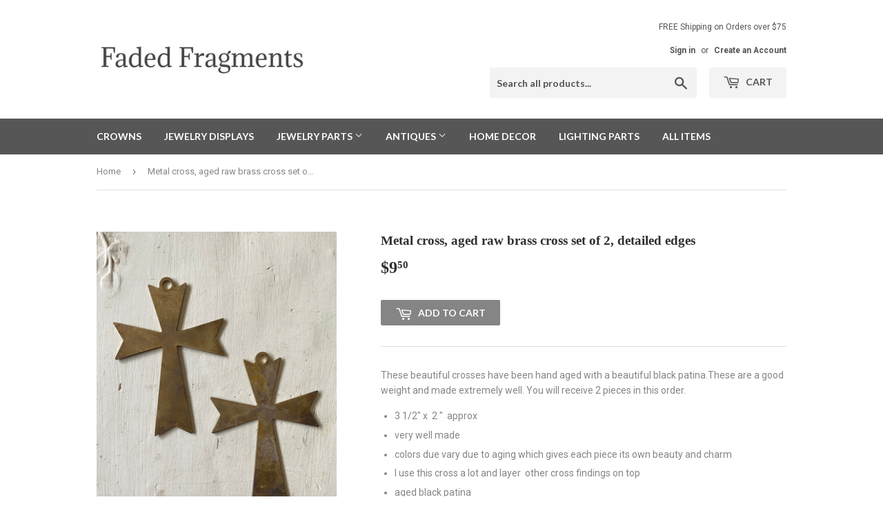

--- FILE ---
content_type: text/html; charset=utf-8
request_url: https://www.fadedfragments.com/products/metal-cross-with-detailed-points-set-of-2
body_size: 16074
content:
<!doctype html>
<!--[if lt IE 7]><html class="no-js lt-ie9 lt-ie8 lt-ie7" lang="en"> <![endif]-->
<!--[if IE 7]><html class="no-js lt-ie9 lt-ie8" lang="en"> <![endif]-->
<!--[if IE 8]><html class="no-js lt-ie9" lang="en"> <![endif]-->
<!--[if IE 9 ]><html class="ie9 no-js"> <![endif]-->
<!--[if (gt IE 9)|!(IE)]><!--> <html class="no-touch no-js"> <!--<![endif]-->
<head>
  <meta name="p:domain_verify" content="1e97501f8fee8deee78dc8acc6ae4f62"/>
  <script>(function(H){H.className=H.className.replace(/\bno-js\b/,'js')})(document.documentElement)</script>
  <!-- Basic page needs ================================================== -->
  <meta charset="utf-8">
  <meta http-equiv="X-UA-Compatible" content="IE=edge,chrome=1">

  

  <!-- Title and description ================================================== -->
  <title>
  Metal cross, aged raw brass cross set of 2, detailed edges &ndash; Faded Fragments
  </title>


  
    <meta name="description" content="These beautiful crosses have been hand aged with a beautiful black patina.These are a good weight and made extremely well. You will receive 2 pieces in this order. 3 1/2&quot; x  2 &quot;  approx very well made colors due vary due to aging which gives each piece its own beauty and charm I use this cross a lot and layer  other cr">
  

  <!-- Product meta ================================================== -->
  
<meta property="og:site_name" content="Faded Fragments">
<meta property="og:url" content="https://www.fadedfragments.com/products/metal-cross-with-detailed-points-set-of-2">
<meta property="og:title" content="Metal cross, aged raw brass cross set of 2, detailed edges">
<meta property="og:type" content="product">
<meta property="og:description" content="These beautiful crosses have been hand aged with a beautiful black patina.These are a good weight and made extremely well. You will receive 2 pieces in this order. 3 1/2&quot; x  2 &quot;  approx very well made colors due vary due to aging which gives each piece its own beauty and charm I use this cross a lot and layer  other cr"><meta property="og:price:amount" content="9.50">
  <meta property="og:price:currency" content="USD"><meta property="og:image" content="http://www.fadedfragments.com/cdn/shop/products/image_001b353c-24fc-4606-968a-9f94dc6d958c_1024x1024.jpg?v=1616537279"><meta property="og:image" content="http://www.fadedfragments.com/cdn/shop/products/image_7847aad3-17a5-4fab-a76e-38a33d9f49fb_1024x1024.jpg?v=1616537279"><meta property="og:image" content="http://www.fadedfragments.com/cdn/shop/products/image_32c2e873-d4d4-48b4-9a2e-1e8d3a7605d4_1024x1024.jpg?v=1616537279">
<meta property="og:image:secure_url" content="https://www.fadedfragments.com/cdn/shop/products/image_001b353c-24fc-4606-968a-9f94dc6d958c_1024x1024.jpg?v=1616537279"><meta property="og:image:secure_url" content="https://www.fadedfragments.com/cdn/shop/products/image_7847aad3-17a5-4fab-a76e-38a33d9f49fb_1024x1024.jpg?v=1616537279"><meta property="og:image:secure_url" content="https://www.fadedfragments.com/cdn/shop/products/image_32c2e873-d4d4-48b4-9a2e-1e8d3a7605d4_1024x1024.jpg?v=1616537279">



  <meta name="twitter:card" content="summary_large_image">
  <meta name="twitter:image" content="https://www.fadedfragments.com/cdn/shop/products/image_001b353c-24fc-4606-968a-9f94dc6d958c_1024x1024.jpg?v=1616537279">
  <meta name="twitter:image:width" content="480">
  <meta name="twitter:image:height" content="480">

<meta name="twitter:title" content="Metal cross, aged raw brass cross set of 2, detailed edges">
<meta name="twitter:description" content="These beautiful crosses have been hand aged with a beautiful black patina.These are a good weight and made extremely well. You will receive 2 pieces in this order. 3 1/2&quot; x  2 &quot;  approx very well made colors due vary due to aging which gives each piece its own beauty and charm I use this cross a lot and layer  other cr">


  <!-- Helpers ================================================== -->
  <link rel="canonical" href="https://www.fadedfragments.com/products/metal-cross-with-detailed-points-set-of-2">
  <meta name="viewport" content="width=device-width,initial-scale=1">

  <!-- CSS ================================================== -->
  <link href="//www.fadedfragments.com/cdn/shop/t/2/assets/theme.scss.css?v=67065019116710380241752180162" rel="stylesheet" type="text/css" media="all" />
  
  
  
  <link href="//fonts.googleapis.com/css?family=Roboto:400,700" rel="stylesheet" type="text/css" media="all" />



  
    
    
    <link href="//fonts.googleapis.com/css?family=Lato:700" rel="stylesheet" type="text/css" media="all" />
  



  <!-- Header hook for plugins ================================================== -->
  <script>window.performance && window.performance.mark && window.performance.mark('shopify.content_for_header.start');</script><meta name="google-site-verification" content="xIZg9oP_gJA2kX2fNp6inlEdj0DP__CB110LBGpwqOI">
<meta id="shopify-digital-wallet" name="shopify-digital-wallet" content="/23740925/digital_wallets/dialog">
<meta name="shopify-checkout-api-token" content="41bee696c64b6d0c538504494d773f36">
<meta id="in-context-paypal-metadata" data-shop-id="23740925" data-venmo-supported="false" data-environment="production" data-locale="en_US" data-paypal-v4="true" data-currency="USD">
<link rel="alternate" type="application/json+oembed" href="https://www.fadedfragments.com/products/metal-cross-with-detailed-points-set-of-2.oembed">
<script async="async" src="/checkouts/internal/preloads.js?locale=en-US"></script>
<link rel="preconnect" href="https://shop.app" crossorigin="anonymous">
<script async="async" src="https://shop.app/checkouts/internal/preloads.js?locale=en-US&shop_id=23740925" crossorigin="anonymous"></script>
<script id="apple-pay-shop-capabilities" type="application/json">{"shopId":23740925,"countryCode":"US","currencyCode":"USD","merchantCapabilities":["supports3DS"],"merchantId":"gid:\/\/shopify\/Shop\/23740925","merchantName":"Faded Fragments","requiredBillingContactFields":["postalAddress","email"],"requiredShippingContactFields":["postalAddress","email"],"shippingType":"shipping","supportedNetworks":["visa","masterCard","amex","discover","elo","jcb"],"total":{"type":"pending","label":"Faded Fragments","amount":"1.00"},"shopifyPaymentsEnabled":true,"supportsSubscriptions":true}</script>
<script id="shopify-features" type="application/json">{"accessToken":"41bee696c64b6d0c538504494d773f36","betas":["rich-media-storefront-analytics"],"domain":"www.fadedfragments.com","predictiveSearch":true,"shopId":23740925,"locale":"en"}</script>
<script>var Shopify = Shopify || {};
Shopify.shop = "faded-fragments.myshopify.com";
Shopify.locale = "en";
Shopify.currency = {"active":"USD","rate":"1.0"};
Shopify.country = "US";
Shopify.theme = {"name":"supply","id":2314633244,"schema_name":"Supply","schema_version":"2.4.1","theme_store_id":679,"role":"main"};
Shopify.theme.handle = "null";
Shopify.theme.style = {"id":null,"handle":null};
Shopify.cdnHost = "www.fadedfragments.com/cdn";
Shopify.routes = Shopify.routes || {};
Shopify.routes.root = "/";</script>
<script type="module">!function(o){(o.Shopify=o.Shopify||{}).modules=!0}(window);</script>
<script>!function(o){function n(){var o=[];function n(){o.push(Array.prototype.slice.apply(arguments))}return n.q=o,n}var t=o.Shopify=o.Shopify||{};t.loadFeatures=n(),t.autoloadFeatures=n()}(window);</script>
<script>
  window.ShopifyPay = window.ShopifyPay || {};
  window.ShopifyPay.apiHost = "shop.app\/pay";
  window.ShopifyPay.redirectState = null;
</script>
<script id="shop-js-analytics" type="application/json">{"pageType":"product"}</script>
<script defer="defer" async type="module" src="//www.fadedfragments.com/cdn/shopifycloud/shop-js/modules/v2/client.init-shop-cart-sync_BN7fPSNr.en.esm.js"></script>
<script defer="defer" async type="module" src="//www.fadedfragments.com/cdn/shopifycloud/shop-js/modules/v2/chunk.common_Cbph3Kss.esm.js"></script>
<script defer="defer" async type="module" src="//www.fadedfragments.com/cdn/shopifycloud/shop-js/modules/v2/chunk.modal_DKumMAJ1.esm.js"></script>
<script type="module">
  await import("//www.fadedfragments.com/cdn/shopifycloud/shop-js/modules/v2/client.init-shop-cart-sync_BN7fPSNr.en.esm.js");
await import("//www.fadedfragments.com/cdn/shopifycloud/shop-js/modules/v2/chunk.common_Cbph3Kss.esm.js");
await import("//www.fadedfragments.com/cdn/shopifycloud/shop-js/modules/v2/chunk.modal_DKumMAJ1.esm.js");

  window.Shopify.SignInWithShop?.initShopCartSync?.({"fedCMEnabled":true,"windoidEnabled":true});

</script>
<script>
  window.Shopify = window.Shopify || {};
  if (!window.Shopify.featureAssets) window.Shopify.featureAssets = {};
  window.Shopify.featureAssets['shop-js'] = {"shop-cart-sync":["modules/v2/client.shop-cart-sync_CJVUk8Jm.en.esm.js","modules/v2/chunk.common_Cbph3Kss.esm.js","modules/v2/chunk.modal_DKumMAJ1.esm.js"],"init-fed-cm":["modules/v2/client.init-fed-cm_7Fvt41F4.en.esm.js","modules/v2/chunk.common_Cbph3Kss.esm.js","modules/v2/chunk.modal_DKumMAJ1.esm.js"],"init-shop-email-lookup-coordinator":["modules/v2/client.init-shop-email-lookup-coordinator_Cc088_bR.en.esm.js","modules/v2/chunk.common_Cbph3Kss.esm.js","modules/v2/chunk.modal_DKumMAJ1.esm.js"],"init-windoid":["modules/v2/client.init-windoid_hPopwJRj.en.esm.js","modules/v2/chunk.common_Cbph3Kss.esm.js","modules/v2/chunk.modal_DKumMAJ1.esm.js"],"shop-button":["modules/v2/client.shop-button_B0jaPSNF.en.esm.js","modules/v2/chunk.common_Cbph3Kss.esm.js","modules/v2/chunk.modal_DKumMAJ1.esm.js"],"shop-cash-offers":["modules/v2/client.shop-cash-offers_DPIskqss.en.esm.js","modules/v2/chunk.common_Cbph3Kss.esm.js","modules/v2/chunk.modal_DKumMAJ1.esm.js"],"shop-toast-manager":["modules/v2/client.shop-toast-manager_CK7RT69O.en.esm.js","modules/v2/chunk.common_Cbph3Kss.esm.js","modules/v2/chunk.modal_DKumMAJ1.esm.js"],"init-shop-cart-sync":["modules/v2/client.init-shop-cart-sync_BN7fPSNr.en.esm.js","modules/v2/chunk.common_Cbph3Kss.esm.js","modules/v2/chunk.modal_DKumMAJ1.esm.js"],"init-customer-accounts-sign-up":["modules/v2/client.init-customer-accounts-sign-up_CfPf4CXf.en.esm.js","modules/v2/client.shop-login-button_DeIztwXF.en.esm.js","modules/v2/chunk.common_Cbph3Kss.esm.js","modules/v2/chunk.modal_DKumMAJ1.esm.js"],"pay-button":["modules/v2/client.pay-button_CgIwFSYN.en.esm.js","modules/v2/chunk.common_Cbph3Kss.esm.js","modules/v2/chunk.modal_DKumMAJ1.esm.js"],"init-customer-accounts":["modules/v2/client.init-customer-accounts_DQ3x16JI.en.esm.js","modules/v2/client.shop-login-button_DeIztwXF.en.esm.js","modules/v2/chunk.common_Cbph3Kss.esm.js","modules/v2/chunk.modal_DKumMAJ1.esm.js"],"avatar":["modules/v2/client.avatar_BTnouDA3.en.esm.js"],"init-shop-for-new-customer-accounts":["modules/v2/client.init-shop-for-new-customer-accounts_CsZy_esa.en.esm.js","modules/v2/client.shop-login-button_DeIztwXF.en.esm.js","modules/v2/chunk.common_Cbph3Kss.esm.js","modules/v2/chunk.modal_DKumMAJ1.esm.js"],"shop-follow-button":["modules/v2/client.shop-follow-button_BRMJjgGd.en.esm.js","modules/v2/chunk.common_Cbph3Kss.esm.js","modules/v2/chunk.modal_DKumMAJ1.esm.js"],"checkout-modal":["modules/v2/client.checkout-modal_B9Drz_yf.en.esm.js","modules/v2/chunk.common_Cbph3Kss.esm.js","modules/v2/chunk.modal_DKumMAJ1.esm.js"],"shop-login-button":["modules/v2/client.shop-login-button_DeIztwXF.en.esm.js","modules/v2/chunk.common_Cbph3Kss.esm.js","modules/v2/chunk.modal_DKumMAJ1.esm.js"],"lead-capture":["modules/v2/client.lead-capture_DXYzFM3R.en.esm.js","modules/v2/chunk.common_Cbph3Kss.esm.js","modules/v2/chunk.modal_DKumMAJ1.esm.js"],"shop-login":["modules/v2/client.shop-login_CA5pJqmO.en.esm.js","modules/v2/chunk.common_Cbph3Kss.esm.js","modules/v2/chunk.modal_DKumMAJ1.esm.js"],"payment-terms":["modules/v2/client.payment-terms_BxzfvcZJ.en.esm.js","modules/v2/chunk.common_Cbph3Kss.esm.js","modules/v2/chunk.modal_DKumMAJ1.esm.js"]};
</script>
<script>(function() {
  var isLoaded = false;
  function asyncLoad() {
    if (isLoaded) return;
    isLoaded = true;
    var urls = ["https:\/\/bingshoppingtool-t2app-prod.trafficmanager.net\/uet\/tracking_script?shop=faded-fragments.myshopify.com","\/\/shopify.privy.com\/widget.js?shop=faded-fragments.myshopify.com"];
    for (var i = 0; i < urls.length; i++) {
      var s = document.createElement('script');
      s.type = 'text/javascript';
      s.async = true;
      s.src = urls[i];
      var x = document.getElementsByTagName('script')[0];
      x.parentNode.insertBefore(s, x);
    }
  };
  if(window.attachEvent) {
    window.attachEvent('onload', asyncLoad);
  } else {
    window.addEventListener('load', asyncLoad, false);
  }
})();</script>
<script id="__st">var __st={"a":23740925,"offset":-28800,"reqid":"d2420f91-e95c-469d-8f83-e44599116c24-1770154490","pageurl":"www.fadedfragments.com\/products\/metal-cross-with-detailed-points-set-of-2","u":"db7e954654c2","p":"product","rtyp":"product","rid":6544568811575};</script>
<script>window.ShopifyPaypalV4VisibilityTracking = true;</script>
<script id="captcha-bootstrap">!function(){'use strict';const t='contact',e='account',n='new_comment',o=[[t,t],['blogs',n],['comments',n],[t,'customer']],c=[[e,'customer_login'],[e,'guest_login'],[e,'recover_customer_password'],[e,'create_customer']],r=t=>t.map((([t,e])=>`form[action*='/${t}']:not([data-nocaptcha='true']) input[name='form_type'][value='${e}']`)).join(','),a=t=>()=>t?[...document.querySelectorAll(t)].map((t=>t.form)):[];function s(){const t=[...o],e=r(t);return a(e)}const i='password',u='form_key',d=['recaptcha-v3-token','g-recaptcha-response','h-captcha-response',i],f=()=>{try{return window.sessionStorage}catch{return}},m='__shopify_v',_=t=>t.elements[u];function p(t,e,n=!1){try{const o=window.sessionStorage,c=JSON.parse(o.getItem(e)),{data:r}=function(t){const{data:e,action:n}=t;return t[m]||n?{data:e,action:n}:{data:t,action:n}}(c);for(const[e,n]of Object.entries(r))t.elements[e]&&(t.elements[e].value=n);n&&o.removeItem(e)}catch(o){console.error('form repopulation failed',{error:o})}}const l='form_type',E='cptcha';function T(t){t.dataset[E]=!0}const w=window,h=w.document,L='Shopify',v='ce_forms',y='captcha';let A=!1;((t,e)=>{const n=(g='f06e6c50-85a8-45c8-87d0-21a2b65856fe',I='https://cdn.shopify.com/shopifycloud/storefront-forms-hcaptcha/ce_storefront_forms_captcha_hcaptcha.v1.5.2.iife.js',D={infoText:'Protected by hCaptcha',privacyText:'Privacy',termsText:'Terms'},(t,e,n)=>{const o=w[L][v],c=o.bindForm;if(c)return c(t,g,e,D).then(n);var r;o.q.push([[t,g,e,D],n]),r=I,A||(h.body.append(Object.assign(h.createElement('script'),{id:'captcha-provider',async:!0,src:r})),A=!0)});var g,I,D;w[L]=w[L]||{},w[L][v]=w[L][v]||{},w[L][v].q=[],w[L][y]=w[L][y]||{},w[L][y].protect=function(t,e){n(t,void 0,e),T(t)},Object.freeze(w[L][y]),function(t,e,n,w,h,L){const[v,y,A,g]=function(t,e,n){const i=e?o:[],u=t?c:[],d=[...i,...u],f=r(d),m=r(i),_=r(d.filter((([t,e])=>n.includes(e))));return[a(f),a(m),a(_),s()]}(w,h,L),I=t=>{const e=t.target;return e instanceof HTMLFormElement?e:e&&e.form},D=t=>v().includes(t);t.addEventListener('submit',(t=>{const e=I(t);if(!e)return;const n=D(e)&&!e.dataset.hcaptchaBound&&!e.dataset.recaptchaBound,o=_(e),c=g().includes(e)&&(!o||!o.value);(n||c)&&t.preventDefault(),c&&!n&&(function(t){try{if(!f())return;!function(t){const e=f();if(!e)return;const n=_(t);if(!n)return;const o=n.value;o&&e.removeItem(o)}(t);const e=Array.from(Array(32),(()=>Math.random().toString(36)[2])).join('');!function(t,e){_(t)||t.append(Object.assign(document.createElement('input'),{type:'hidden',name:u})),t.elements[u].value=e}(t,e),function(t,e){const n=f();if(!n)return;const o=[...t.querySelectorAll(`input[type='${i}']`)].map((({name:t})=>t)),c=[...d,...o],r={};for(const[a,s]of new FormData(t).entries())c.includes(a)||(r[a]=s);n.setItem(e,JSON.stringify({[m]:1,action:t.action,data:r}))}(t,e)}catch(e){console.error('failed to persist form',e)}}(e),e.submit())}));const S=(t,e)=>{t&&!t.dataset[E]&&(n(t,e.some((e=>e===t))),T(t))};for(const o of['focusin','change'])t.addEventListener(o,(t=>{const e=I(t);D(e)&&S(e,y())}));const B=e.get('form_key'),M=e.get(l),P=B&&M;t.addEventListener('DOMContentLoaded',(()=>{const t=y();if(P)for(const e of t)e.elements[l].value===M&&p(e,B);[...new Set([...A(),...v().filter((t=>'true'===t.dataset.shopifyCaptcha))])].forEach((e=>S(e,t)))}))}(h,new URLSearchParams(w.location.search),n,t,e,['guest_login'])})(!0,!0)}();</script>
<script integrity="sha256-4kQ18oKyAcykRKYeNunJcIwy7WH5gtpwJnB7kiuLZ1E=" data-source-attribution="shopify.loadfeatures" defer="defer" src="//www.fadedfragments.com/cdn/shopifycloud/storefront/assets/storefront/load_feature-a0a9edcb.js" crossorigin="anonymous"></script>
<script crossorigin="anonymous" defer="defer" src="//www.fadedfragments.com/cdn/shopifycloud/storefront/assets/shopify_pay/storefront-65b4c6d7.js?v=20250812"></script>
<script data-source-attribution="shopify.dynamic_checkout.dynamic.init">var Shopify=Shopify||{};Shopify.PaymentButton=Shopify.PaymentButton||{isStorefrontPortableWallets:!0,init:function(){window.Shopify.PaymentButton.init=function(){};var t=document.createElement("script");t.src="https://www.fadedfragments.com/cdn/shopifycloud/portable-wallets/latest/portable-wallets.en.js",t.type="module",document.head.appendChild(t)}};
</script>
<script data-source-attribution="shopify.dynamic_checkout.buyer_consent">
  function portableWalletsHideBuyerConsent(e){var t=document.getElementById("shopify-buyer-consent"),n=document.getElementById("shopify-subscription-policy-button");t&&n&&(t.classList.add("hidden"),t.setAttribute("aria-hidden","true"),n.removeEventListener("click",e))}function portableWalletsShowBuyerConsent(e){var t=document.getElementById("shopify-buyer-consent"),n=document.getElementById("shopify-subscription-policy-button");t&&n&&(t.classList.remove("hidden"),t.removeAttribute("aria-hidden"),n.addEventListener("click",e))}window.Shopify?.PaymentButton&&(window.Shopify.PaymentButton.hideBuyerConsent=portableWalletsHideBuyerConsent,window.Shopify.PaymentButton.showBuyerConsent=portableWalletsShowBuyerConsent);
</script>
<script data-source-attribution="shopify.dynamic_checkout.cart.bootstrap">document.addEventListener("DOMContentLoaded",(function(){function t(){return document.querySelector("shopify-accelerated-checkout-cart, shopify-accelerated-checkout")}if(t())Shopify.PaymentButton.init();else{new MutationObserver((function(e,n){t()&&(Shopify.PaymentButton.init(),n.disconnect())})).observe(document.body,{childList:!0,subtree:!0})}}));
</script>
<link id="shopify-accelerated-checkout-styles" rel="stylesheet" media="screen" href="https://www.fadedfragments.com/cdn/shopifycloud/portable-wallets/latest/accelerated-checkout-backwards-compat.css" crossorigin="anonymous">
<style id="shopify-accelerated-checkout-cart">
        #shopify-buyer-consent {
  margin-top: 1em;
  display: inline-block;
  width: 100%;
}

#shopify-buyer-consent.hidden {
  display: none;
}

#shopify-subscription-policy-button {
  background: none;
  border: none;
  padding: 0;
  text-decoration: underline;
  font-size: inherit;
  cursor: pointer;
}

#shopify-subscription-policy-button::before {
  box-shadow: none;
}

      </style>

<script>window.performance && window.performance.mark && window.performance.mark('shopify.content_for_header.end');</script>

  

<!--[if lt IE 9]>
<script src="//cdnjs.cloudflare.com/ajax/libs/html5shiv/3.7.2/html5shiv.min.js" type="text/javascript"></script>
<script src="//www.fadedfragments.com/cdn/shop/t/2/assets/respond.min.js?v=241" type="text/javascript"></script>
<link href="//www.fadedfragments.com/cdn/shop/t/2/assets/respond-proxy.html" id="respond-proxy" rel="respond-proxy" />
<link href="//www.fadedfragments.com/search?q=2bd06a06837fdba6114207fd480e3628" id="respond-redirect" rel="respond-redirect" />
<script src="//www.fadedfragments.com/search?q=2bd06a06837fdba6114207fd480e3628" type="text/javascript"></script>
<![endif]-->
<!--[if (lte IE 9) ]><script src="//www.fadedfragments.com/cdn/shop/t/2/assets/match-media.min.js?v=241" type="text/javascript"></script><![endif]-->


  
  

  <script src="//ajax.googleapis.com/ajax/libs/jquery/1.11.0/jquery.min.js" type="text/javascript"></script>
  
  <!--[if (gt IE 9)|!(IE)]><!--><script src="//www.fadedfragments.com/cdn/shop/t/2/assets/lazysizes.min.js?v=8147953233334221341505786798" async="async"></script><!--<![endif]-->
  <!--[if lte IE 9]><script src="//www.fadedfragments.com/cdn/shop/t/2/assets/lazysizes.min.js?v=8147953233334221341505786798"></script><![endif]-->

  <!--[if (gt IE 9)|!(IE)]><!--><script src="//www.fadedfragments.com/cdn/shop/t/2/assets/vendor.js?v=122134087407227584631505786798" defer="defer"></script><!--<![endif]-->
  <!--[if lte IE 9]><script src="//www.fadedfragments.com/cdn/shop/t/2/assets/vendor.js?v=122134087407227584631505786798"></script><![endif]-->

  <!--[if (gt IE 9)|!(IE)]><!--><script src="//www.fadedfragments.com/cdn/shop/t/2/assets/theme.js?v=98314232454999097801505786800" defer="defer"></script><!--<![endif]-->
  <!--[if lte IE 9]><script src="//www.fadedfragments.com/cdn/shop/t/2/assets/theme.js?v=98314232454999097801505786800"></script><![endif]-->


<link href="https://monorail-edge.shopifysvc.com" rel="dns-prefetch">
<script>(function(){if ("sendBeacon" in navigator && "performance" in window) {try {var session_token_from_headers = performance.getEntriesByType('navigation')[0].serverTiming.find(x => x.name == '_s').description;} catch {var session_token_from_headers = undefined;}var session_cookie_matches = document.cookie.match(/_shopify_s=([^;]*)/);var session_token_from_cookie = session_cookie_matches && session_cookie_matches.length === 2 ? session_cookie_matches[1] : "";var session_token = session_token_from_headers || session_token_from_cookie || "";function handle_abandonment_event(e) {var entries = performance.getEntries().filter(function(entry) {return /monorail-edge.shopifysvc.com/.test(entry.name);});if (!window.abandonment_tracked && entries.length === 0) {window.abandonment_tracked = true;var currentMs = Date.now();var navigation_start = performance.timing.navigationStart;var payload = {shop_id: 23740925,url: window.location.href,navigation_start,duration: currentMs - navigation_start,session_token,page_type: "product"};window.navigator.sendBeacon("https://monorail-edge.shopifysvc.com/v1/produce", JSON.stringify({schema_id: "online_store_buyer_site_abandonment/1.1",payload: payload,metadata: {event_created_at_ms: currentMs,event_sent_at_ms: currentMs}}));}}window.addEventListener('pagehide', handle_abandonment_event);}}());</script>
<script id="web-pixels-manager-setup">(function e(e,d,r,n,o){if(void 0===o&&(o={}),!Boolean(null===(a=null===(i=window.Shopify)||void 0===i?void 0:i.analytics)||void 0===a?void 0:a.replayQueue)){var i,a;window.Shopify=window.Shopify||{};var t=window.Shopify;t.analytics=t.analytics||{};var s=t.analytics;s.replayQueue=[],s.publish=function(e,d,r){return s.replayQueue.push([e,d,r]),!0};try{self.performance.mark("wpm:start")}catch(e){}var l=function(){var e={modern:/Edge?\/(1{2}[4-9]|1[2-9]\d|[2-9]\d{2}|\d{4,})\.\d+(\.\d+|)|Firefox\/(1{2}[4-9]|1[2-9]\d|[2-9]\d{2}|\d{4,})\.\d+(\.\d+|)|Chrom(ium|e)\/(9{2}|\d{3,})\.\d+(\.\d+|)|(Maci|X1{2}).+ Version\/(15\.\d+|(1[6-9]|[2-9]\d|\d{3,})\.\d+)([,.]\d+|)( \(\w+\)|)( Mobile\/\w+|) Safari\/|Chrome.+OPR\/(9{2}|\d{3,})\.\d+\.\d+|(CPU[ +]OS|iPhone[ +]OS|CPU[ +]iPhone|CPU IPhone OS|CPU iPad OS)[ +]+(15[._]\d+|(1[6-9]|[2-9]\d|\d{3,})[._]\d+)([._]\d+|)|Android:?[ /-](13[3-9]|1[4-9]\d|[2-9]\d{2}|\d{4,})(\.\d+|)(\.\d+|)|Android.+Firefox\/(13[5-9]|1[4-9]\d|[2-9]\d{2}|\d{4,})\.\d+(\.\d+|)|Android.+Chrom(ium|e)\/(13[3-9]|1[4-9]\d|[2-9]\d{2}|\d{4,})\.\d+(\.\d+|)|SamsungBrowser\/([2-9]\d|\d{3,})\.\d+/,legacy:/Edge?\/(1[6-9]|[2-9]\d|\d{3,})\.\d+(\.\d+|)|Firefox\/(5[4-9]|[6-9]\d|\d{3,})\.\d+(\.\d+|)|Chrom(ium|e)\/(5[1-9]|[6-9]\d|\d{3,})\.\d+(\.\d+|)([\d.]+$|.*Safari\/(?![\d.]+ Edge\/[\d.]+$))|(Maci|X1{2}).+ Version\/(10\.\d+|(1[1-9]|[2-9]\d|\d{3,})\.\d+)([,.]\d+|)( \(\w+\)|)( Mobile\/\w+|) Safari\/|Chrome.+OPR\/(3[89]|[4-9]\d|\d{3,})\.\d+\.\d+|(CPU[ +]OS|iPhone[ +]OS|CPU[ +]iPhone|CPU IPhone OS|CPU iPad OS)[ +]+(10[._]\d+|(1[1-9]|[2-9]\d|\d{3,})[._]\d+)([._]\d+|)|Android:?[ /-](13[3-9]|1[4-9]\d|[2-9]\d{2}|\d{4,})(\.\d+|)(\.\d+|)|Mobile Safari.+OPR\/([89]\d|\d{3,})\.\d+\.\d+|Android.+Firefox\/(13[5-9]|1[4-9]\d|[2-9]\d{2}|\d{4,})\.\d+(\.\d+|)|Android.+Chrom(ium|e)\/(13[3-9]|1[4-9]\d|[2-9]\d{2}|\d{4,})\.\d+(\.\d+|)|Android.+(UC? ?Browser|UCWEB|U3)[ /]?(15\.([5-9]|\d{2,})|(1[6-9]|[2-9]\d|\d{3,})\.\d+)\.\d+|SamsungBrowser\/(5\.\d+|([6-9]|\d{2,})\.\d+)|Android.+MQ{2}Browser\/(14(\.(9|\d{2,})|)|(1[5-9]|[2-9]\d|\d{3,})(\.\d+|))(\.\d+|)|K[Aa][Ii]OS\/(3\.\d+|([4-9]|\d{2,})\.\d+)(\.\d+|)/},d=e.modern,r=e.legacy,n=navigator.userAgent;return n.match(d)?"modern":n.match(r)?"legacy":"unknown"}(),u="modern"===l?"modern":"legacy",c=(null!=n?n:{modern:"",legacy:""})[u],f=function(e){return[e.baseUrl,"/wpm","/b",e.hashVersion,"modern"===e.buildTarget?"m":"l",".js"].join("")}({baseUrl:d,hashVersion:r,buildTarget:u}),m=function(e){var d=e.version,r=e.bundleTarget,n=e.surface,o=e.pageUrl,i=e.monorailEndpoint;return{emit:function(e){var a=e.status,t=e.errorMsg,s=(new Date).getTime(),l=JSON.stringify({metadata:{event_sent_at_ms:s},events:[{schema_id:"web_pixels_manager_load/3.1",payload:{version:d,bundle_target:r,page_url:o,status:a,surface:n,error_msg:t},metadata:{event_created_at_ms:s}}]});if(!i)return console&&console.warn&&console.warn("[Web Pixels Manager] No Monorail endpoint provided, skipping logging."),!1;try{return self.navigator.sendBeacon.bind(self.navigator)(i,l)}catch(e){}var u=new XMLHttpRequest;try{return u.open("POST",i,!0),u.setRequestHeader("Content-Type","text/plain"),u.send(l),!0}catch(e){return console&&console.warn&&console.warn("[Web Pixels Manager] Got an unhandled error while logging to Monorail."),!1}}}}({version:r,bundleTarget:l,surface:e.surface,pageUrl:self.location.href,monorailEndpoint:e.monorailEndpoint});try{o.browserTarget=l,function(e){var d=e.src,r=e.async,n=void 0===r||r,o=e.onload,i=e.onerror,a=e.sri,t=e.scriptDataAttributes,s=void 0===t?{}:t,l=document.createElement("script"),u=document.querySelector("head"),c=document.querySelector("body");if(l.async=n,l.src=d,a&&(l.integrity=a,l.crossOrigin="anonymous"),s)for(var f in s)if(Object.prototype.hasOwnProperty.call(s,f))try{l.dataset[f]=s[f]}catch(e){}if(o&&l.addEventListener("load",o),i&&l.addEventListener("error",i),u)u.appendChild(l);else{if(!c)throw new Error("Did not find a head or body element to append the script");c.appendChild(l)}}({src:f,async:!0,onload:function(){if(!function(){var e,d;return Boolean(null===(d=null===(e=window.Shopify)||void 0===e?void 0:e.analytics)||void 0===d?void 0:d.initialized)}()){var d=window.webPixelsManager.init(e)||void 0;if(d){var r=window.Shopify.analytics;r.replayQueue.forEach((function(e){var r=e[0],n=e[1],o=e[2];d.publishCustomEvent(r,n,o)})),r.replayQueue=[],r.publish=d.publishCustomEvent,r.visitor=d.visitor,r.initialized=!0}}},onerror:function(){return m.emit({status:"failed",errorMsg:"".concat(f," has failed to load")})},sri:function(e){var d=/^sha384-[A-Za-z0-9+/=]+$/;return"string"==typeof e&&d.test(e)}(c)?c:"",scriptDataAttributes:o}),m.emit({status:"loading"})}catch(e){m.emit({status:"failed",errorMsg:(null==e?void 0:e.message)||"Unknown error"})}}})({shopId: 23740925,storefrontBaseUrl: "https://www.fadedfragments.com",extensionsBaseUrl: "https://extensions.shopifycdn.com/cdn/shopifycloud/web-pixels-manager",monorailEndpoint: "https://monorail-edge.shopifysvc.com/unstable/produce_batch",surface: "storefront-renderer",enabledBetaFlags: ["2dca8a86"],webPixelsConfigList: [{"id":"366542903","configuration":"{\"config\":\"{\\\"pixel_id\\\":\\\"AW-726749603\\\",\\\"target_country\\\":\\\"US\\\",\\\"gtag_events\\\":[{\\\"type\\\":\\\"search\\\",\\\"action_label\\\":\\\"AW-726749603\\\/JYklCInO6cMBEKOjxdoC\\\"},{\\\"type\\\":\\\"begin_checkout\\\",\\\"action_label\\\":\\\"AW-726749603\\\/dxB2CIbO6cMBEKOjxdoC\\\"},{\\\"type\\\":\\\"view_item\\\",\\\"action_label\\\":[\\\"AW-726749603\\\/pe3KCIDO6cMBEKOjxdoC\\\",\\\"MC-SHQB3BB40C\\\"]},{\\\"type\\\":\\\"purchase\\\",\\\"action_label\\\":[\\\"AW-726749603\\\/mdwaCP3N6cMBEKOjxdoC\\\",\\\"MC-SHQB3BB40C\\\"]},{\\\"type\\\":\\\"page_view\\\",\\\"action_label\\\":[\\\"AW-726749603\\\/btCiCPrN6cMBEKOjxdoC\\\",\\\"MC-SHQB3BB40C\\\"]},{\\\"type\\\":\\\"add_payment_info\\\",\\\"action_label\\\":\\\"AW-726749603\\\/rKM-CIzO6cMBEKOjxdoC\\\"},{\\\"type\\\":\\\"add_to_cart\\\",\\\"action_label\\\":\\\"AW-726749603\\\/gJCJCIPO6cMBEKOjxdoC\\\"}],\\\"enable_monitoring_mode\\\":false}\"}","eventPayloadVersion":"v1","runtimeContext":"OPEN","scriptVersion":"b2a88bafab3e21179ed38636efcd8a93","type":"APP","apiClientId":1780363,"privacyPurposes":[],"dataSharingAdjustments":{"protectedCustomerApprovalScopes":["read_customer_address","read_customer_email","read_customer_name","read_customer_personal_data","read_customer_phone"]}},{"id":"71041079","configuration":"{\"tagID\":\"2613154494046\"}","eventPayloadVersion":"v1","runtimeContext":"STRICT","scriptVersion":"18031546ee651571ed29edbe71a3550b","type":"APP","apiClientId":3009811,"privacyPurposes":["ANALYTICS","MARKETING","SALE_OF_DATA"],"dataSharingAdjustments":{"protectedCustomerApprovalScopes":["read_customer_address","read_customer_email","read_customer_name","read_customer_personal_data","read_customer_phone"]}},{"id":"72220727","eventPayloadVersion":"v1","runtimeContext":"LAX","scriptVersion":"1","type":"CUSTOM","privacyPurposes":["ANALYTICS"],"name":"Google Analytics tag (migrated)"},{"id":"shopify-app-pixel","configuration":"{}","eventPayloadVersion":"v1","runtimeContext":"STRICT","scriptVersion":"0450","apiClientId":"shopify-pixel","type":"APP","privacyPurposes":["ANALYTICS","MARKETING"]},{"id":"shopify-custom-pixel","eventPayloadVersion":"v1","runtimeContext":"LAX","scriptVersion":"0450","apiClientId":"shopify-pixel","type":"CUSTOM","privacyPurposes":["ANALYTICS","MARKETING"]}],isMerchantRequest: false,initData: {"shop":{"name":"Faded Fragments","paymentSettings":{"currencyCode":"USD"},"myshopifyDomain":"faded-fragments.myshopify.com","countryCode":"US","storefrontUrl":"https:\/\/www.fadedfragments.com"},"customer":null,"cart":null,"checkout":null,"productVariants":[{"price":{"amount":9.5,"currencyCode":"USD"},"product":{"title":"Metal cross, aged raw brass cross set of 2, detailed edges","vendor":"Faded Fragments","id":"6544568811575","untranslatedTitle":"Metal cross, aged raw brass cross set of 2, detailed edges","url":"\/products\/metal-cross-with-detailed-points-set-of-2","type":"cross"},"id":"39274171138103","image":{"src":"\/\/www.fadedfragments.com\/cdn\/shop\/products\/image_001b353c-24fc-4606-968a-9f94dc6d958c.jpg?v=1616537279"},"sku":"","title":"Default Title","untranslatedTitle":"Default Title"}],"purchasingCompany":null},},"https://www.fadedfragments.com/cdn","3918e4e0wbf3ac3cepc5707306mb02b36c6",{"modern":"","legacy":""},{"shopId":"23740925","storefrontBaseUrl":"https:\/\/www.fadedfragments.com","extensionBaseUrl":"https:\/\/extensions.shopifycdn.com\/cdn\/shopifycloud\/web-pixels-manager","surface":"storefront-renderer","enabledBetaFlags":"[\"2dca8a86\"]","isMerchantRequest":"false","hashVersion":"3918e4e0wbf3ac3cepc5707306mb02b36c6","publish":"custom","events":"[[\"page_viewed\",{}],[\"product_viewed\",{\"productVariant\":{\"price\":{\"amount\":9.5,\"currencyCode\":\"USD\"},\"product\":{\"title\":\"Metal cross, aged raw brass cross set of 2, detailed edges\",\"vendor\":\"Faded Fragments\",\"id\":\"6544568811575\",\"untranslatedTitle\":\"Metal cross, aged raw brass cross set of 2, detailed edges\",\"url\":\"\/products\/metal-cross-with-detailed-points-set-of-2\",\"type\":\"cross\"},\"id\":\"39274171138103\",\"image\":{\"src\":\"\/\/www.fadedfragments.com\/cdn\/shop\/products\/image_001b353c-24fc-4606-968a-9f94dc6d958c.jpg?v=1616537279\"},\"sku\":\"\",\"title\":\"Default Title\",\"untranslatedTitle\":\"Default Title\"}}]]"});</script><script>
  window.ShopifyAnalytics = window.ShopifyAnalytics || {};
  window.ShopifyAnalytics.meta = window.ShopifyAnalytics.meta || {};
  window.ShopifyAnalytics.meta.currency = 'USD';
  var meta = {"product":{"id":6544568811575,"gid":"gid:\/\/shopify\/Product\/6544568811575","vendor":"Faded Fragments","type":"cross","handle":"metal-cross-with-detailed-points-set-of-2","variants":[{"id":39274171138103,"price":950,"name":"Metal cross, aged raw brass cross set of 2, detailed edges","public_title":null,"sku":""}],"remote":false},"page":{"pageType":"product","resourceType":"product","resourceId":6544568811575,"requestId":"d2420f91-e95c-469d-8f83-e44599116c24-1770154490"}};
  for (var attr in meta) {
    window.ShopifyAnalytics.meta[attr] = meta[attr];
  }
</script>
<script class="analytics">
  (function () {
    var customDocumentWrite = function(content) {
      var jquery = null;

      if (window.jQuery) {
        jquery = window.jQuery;
      } else if (window.Checkout && window.Checkout.$) {
        jquery = window.Checkout.$;
      }

      if (jquery) {
        jquery('body').append(content);
      }
    };

    var hasLoggedConversion = function(token) {
      if (token) {
        return document.cookie.indexOf('loggedConversion=' + token) !== -1;
      }
      return false;
    }

    var setCookieIfConversion = function(token) {
      if (token) {
        var twoMonthsFromNow = new Date(Date.now());
        twoMonthsFromNow.setMonth(twoMonthsFromNow.getMonth() + 2);

        document.cookie = 'loggedConversion=' + token + '; expires=' + twoMonthsFromNow;
      }
    }

    var trekkie = window.ShopifyAnalytics.lib = window.trekkie = window.trekkie || [];
    if (trekkie.integrations) {
      return;
    }
    trekkie.methods = [
      'identify',
      'page',
      'ready',
      'track',
      'trackForm',
      'trackLink'
    ];
    trekkie.factory = function(method) {
      return function() {
        var args = Array.prototype.slice.call(arguments);
        args.unshift(method);
        trekkie.push(args);
        return trekkie;
      };
    };
    for (var i = 0; i < trekkie.methods.length; i++) {
      var key = trekkie.methods[i];
      trekkie[key] = trekkie.factory(key);
    }
    trekkie.load = function(config) {
      trekkie.config = config || {};
      trekkie.config.initialDocumentCookie = document.cookie;
      var first = document.getElementsByTagName('script')[0];
      var script = document.createElement('script');
      script.type = 'text/javascript';
      script.onerror = function(e) {
        var scriptFallback = document.createElement('script');
        scriptFallback.type = 'text/javascript';
        scriptFallback.onerror = function(error) {
                var Monorail = {
      produce: function produce(monorailDomain, schemaId, payload) {
        var currentMs = new Date().getTime();
        var event = {
          schema_id: schemaId,
          payload: payload,
          metadata: {
            event_created_at_ms: currentMs,
            event_sent_at_ms: currentMs
          }
        };
        return Monorail.sendRequest("https://" + monorailDomain + "/v1/produce", JSON.stringify(event));
      },
      sendRequest: function sendRequest(endpointUrl, payload) {
        // Try the sendBeacon API
        if (window && window.navigator && typeof window.navigator.sendBeacon === 'function' && typeof window.Blob === 'function' && !Monorail.isIos12()) {
          var blobData = new window.Blob([payload], {
            type: 'text/plain'
          });

          if (window.navigator.sendBeacon(endpointUrl, blobData)) {
            return true;
          } // sendBeacon was not successful

        } // XHR beacon

        var xhr = new XMLHttpRequest();

        try {
          xhr.open('POST', endpointUrl);
          xhr.setRequestHeader('Content-Type', 'text/plain');
          xhr.send(payload);
        } catch (e) {
          console.log(e);
        }

        return false;
      },
      isIos12: function isIos12() {
        return window.navigator.userAgent.lastIndexOf('iPhone; CPU iPhone OS 12_') !== -1 || window.navigator.userAgent.lastIndexOf('iPad; CPU OS 12_') !== -1;
      }
    };
    Monorail.produce('monorail-edge.shopifysvc.com',
      'trekkie_storefront_load_errors/1.1',
      {shop_id: 23740925,
      theme_id: 2314633244,
      app_name: "storefront",
      context_url: window.location.href,
      source_url: "//www.fadedfragments.com/cdn/s/trekkie.storefront.b37867e0a413f1c9ade9179965a3871208e6387b.min.js"});

        };
        scriptFallback.async = true;
        scriptFallback.src = '//www.fadedfragments.com/cdn/s/trekkie.storefront.b37867e0a413f1c9ade9179965a3871208e6387b.min.js';
        first.parentNode.insertBefore(scriptFallback, first);
      };
      script.async = true;
      script.src = '//www.fadedfragments.com/cdn/s/trekkie.storefront.b37867e0a413f1c9ade9179965a3871208e6387b.min.js';
      first.parentNode.insertBefore(script, first);
    };
    trekkie.load(
      {"Trekkie":{"appName":"storefront","development":false,"defaultAttributes":{"shopId":23740925,"isMerchantRequest":null,"themeId":2314633244,"themeCityHash":"13629706316945621325","contentLanguage":"en","currency":"USD","eventMetadataId":"9982ca7f-2d7c-4903-a98f-da58f10c2887"},"isServerSideCookieWritingEnabled":true,"monorailRegion":"shop_domain","enabledBetaFlags":["65f19447","b5387b81"]},"Session Attribution":{},"S2S":{"facebookCapiEnabled":true,"source":"trekkie-storefront-renderer","apiClientId":580111}}
    );

    var loaded = false;
    trekkie.ready(function() {
      if (loaded) return;
      loaded = true;

      window.ShopifyAnalytics.lib = window.trekkie;

      var originalDocumentWrite = document.write;
      document.write = customDocumentWrite;
      try { window.ShopifyAnalytics.merchantGoogleAnalytics.call(this); } catch(error) {};
      document.write = originalDocumentWrite;

      window.ShopifyAnalytics.lib.page(null,{"pageType":"product","resourceType":"product","resourceId":6544568811575,"requestId":"d2420f91-e95c-469d-8f83-e44599116c24-1770154490","shopifyEmitted":true});

      var match = window.location.pathname.match(/checkouts\/(.+)\/(thank_you|post_purchase)/)
      var token = match? match[1]: undefined;
      if (!hasLoggedConversion(token)) {
        setCookieIfConversion(token);
        window.ShopifyAnalytics.lib.track("Viewed Product",{"currency":"USD","variantId":39274171138103,"productId":6544568811575,"productGid":"gid:\/\/shopify\/Product\/6544568811575","name":"Metal cross, aged raw brass cross set of 2, detailed edges","price":"9.50","sku":"","brand":"Faded Fragments","variant":null,"category":"cross","nonInteraction":true,"remote":false},undefined,undefined,{"shopifyEmitted":true});
      window.ShopifyAnalytics.lib.track("monorail:\/\/trekkie_storefront_viewed_product\/1.1",{"currency":"USD","variantId":39274171138103,"productId":6544568811575,"productGid":"gid:\/\/shopify\/Product\/6544568811575","name":"Metal cross, aged raw brass cross set of 2, detailed edges","price":"9.50","sku":"","brand":"Faded Fragments","variant":null,"category":"cross","nonInteraction":true,"remote":false,"referer":"https:\/\/www.fadedfragments.com\/products\/metal-cross-with-detailed-points-set-of-2"});
      }
    });


        var eventsListenerScript = document.createElement('script');
        eventsListenerScript.async = true;
        eventsListenerScript.src = "//www.fadedfragments.com/cdn/shopifycloud/storefront/assets/shop_events_listener-3da45d37.js";
        document.getElementsByTagName('head')[0].appendChild(eventsListenerScript);

})();</script>
  <script>
  if (!window.ga || (window.ga && typeof window.ga !== 'function')) {
    window.ga = function ga() {
      (window.ga.q = window.ga.q || []).push(arguments);
      if (window.Shopify && window.Shopify.analytics && typeof window.Shopify.analytics.publish === 'function') {
        window.Shopify.analytics.publish("ga_stub_called", {}, {sendTo: "google_osp_migration"});
      }
      console.error("Shopify's Google Analytics stub called with:", Array.from(arguments), "\nSee https://help.shopify.com/manual/promoting-marketing/pixels/pixel-migration#google for more information.");
    };
    if (window.Shopify && window.Shopify.analytics && typeof window.Shopify.analytics.publish === 'function') {
      window.Shopify.analytics.publish("ga_stub_initialized", {}, {sendTo: "google_osp_migration"});
    }
  }
</script>
<script
  defer
  src="https://www.fadedfragments.com/cdn/shopifycloud/perf-kit/shopify-perf-kit-3.1.0.min.js"
  data-application="storefront-renderer"
  data-shop-id="23740925"
  data-render-region="gcp-us-central1"
  data-page-type="product"
  data-theme-instance-id="2314633244"
  data-theme-name="Supply"
  data-theme-version="2.4.1"
  data-monorail-region="shop_domain"
  data-resource-timing-sampling-rate="10"
  data-shs="true"
  data-shs-beacon="true"
  data-shs-export-with-fetch="true"
  data-shs-logs-sample-rate="1"
  data-shs-beacon-endpoint="https://www.fadedfragments.com/api/collect"
></script>
</head>

<body id="metal-cross-aged-raw-brass-cross-set-of-2-detailed-edges" class="template-product" >

  <div id="shopify-section-header" class="shopify-section header-section"><header class="site-header" role="banner" data-section-id="header" data-section-type="header-section">
  <div class="wrapper">

    <div class="grid--full">
      <div class="grid-item large--one-half">
        
          <div class="h1 header-logo" itemscope itemtype="http://schema.org/Organization">
        
          
          

          <a href="/" itemprop="url">
            <div class="lazyload__image-wrapper no-js" style="max-width:305px;">
              <div style="padding-top:17.53554502369668%;">
                <img class="lazyload js"
                  data-src="//www.fadedfragments.com/cdn/shop/files/Screen_Shot_2020-01-28_at_7.21.13_PM_{width}x.png?v=1614298650"
                  data-widths="[180, 360, 540, 720, 900, 1080, 1296, 1512, 1728, 2048]"
                  data-aspectratio="5.702702702702703"
                  data-sizes="auto"
                  alt="Faded Fragments"
                  style="width:305px;">
              </div>
            </div>
            <noscript>
              
              <img src="//www.fadedfragments.com/cdn/shop/files/Screen_Shot_2020-01-28_at_7.21.13_PM_305x.png?v=1614298650"
                srcset="//www.fadedfragments.com/cdn/shop/files/Screen_Shot_2020-01-28_at_7.21.13_PM_305x.png?v=1614298650 1x, //www.fadedfragments.com/cdn/shop/files/Screen_Shot_2020-01-28_at_7.21.13_PM_305x@2x.png?v=1614298650 2x"
                alt="Faded Fragments"
                itemprop="logo"
                style="max-width:305px;">
            </noscript>
          </a>
          
        
          </div>
        
      </div>

      <div class="grid-item large--one-half text-center large--text-right">
        
          <div class="site-header--text-links">
            
              

                <p>FREE Shipping on Orders over $75</p>

              
            

            
              <span class="site-header--meta-links medium-down--hide">
                
                  <a href="https://www.fadedfragments.com/customer_authentication/redirect?locale=en&amp;region_country=US" id="customer_login_link">Sign in</a>
                  <span class="site-header--spacer">or</span>
                  <a href="https://shopify.com/23740925/account?locale=en" id="customer_register_link">Create an Account</a>
                
              </span>
            
          </div>

          <br class="medium-down--hide">
        

        <form action="/search" method="get" class="search-bar" role="search">
  <input type="hidden" name="type" value="product">

  <input type="search" name="q" value="" placeholder="Search all products..." aria-label="Search all products...">
  <button type="submit" class="search-bar--submit icon-fallback-text">
    <span class="icon icon-search" aria-hidden="true"></span>
    <span class="fallback-text">Search</span>
  </button>
</form>


        <a href="/cart" class="header-cart-btn cart-toggle">
          <span class="icon icon-cart"></span>
          Cart <span class="cart-count cart-badge--desktop hidden-count">0</span>
        </a>
      </div>
    </div>

  </div>
</header>

<nav class="nav-bar" role="navigation">
  <div class="wrapper">
    <form action="/search" method="get" class="search-bar" role="search">
  <input type="hidden" name="type" value="product">

  <input type="search" name="q" value="" placeholder="Search all products..." aria-label="Search all products...">
  <button type="submit" class="search-bar--submit icon-fallback-text">
    <span class="icon icon-search" aria-hidden="true"></span>
    <span class="fallback-text">Search</span>
  </button>
</form>

    <ul class="site-nav" id="accessibleNav">
  
  <li class="large--hide">
    <a href="/">Home</a>
  </li>
  
  
    
    
      <li >
        <a href="/collections/crowns">Crowns</a>
      </li>
    
  
    
    
      <li >
        <a href="/collections/jewelry-busts">Jewelry Displays</a>
      </li>
    
  
    
    
      <li class="site-nav--has-dropdown" aria-haspopup="true">
        <a href="/collections/jewelry-parts">
          Jewelry Parts
          <span class="icon-fallback-text">
            <span class="icon icon-arrow-down" aria-hidden="true"></span>
          </span>
        </a>
        <ul class="site-nav--dropdown">
          
            <li ><a href="/collections/flowers">Flowers</a></li>
          
            <li ><a href="/collections/crosses">Crosses</a></li>
          
            <li ><a href="/collections/wings">Wings</a></li>
          
        </ul>
      </li>
    
  
    
    
      <li class="site-nav--has-dropdown" aria-haspopup="true">
        <a href="/collections/antiques">
          Antiques
          <span class="icon-fallback-text">
            <span class="icon icon-arrow-down" aria-hidden="true"></span>
          </span>
        </a>
        <ul class="site-nav--dropdown">
          
            <li ><a href="/collections/jewelry">Jewelry</a></li>
          
        </ul>
      </li>
    
  
    
    
      <li >
        <a href="/collections/home-decor">Home Decor</a>
      </li>
    
  
    
    
      <li >
        <a href="/collections/lighting-parts">Lighting parts</a>
      </li>
    
  
    
    
      <li >
        <a href="/collections/others">All Items</a>
      </li>
    
  

  
    
      <li class="customer-navlink large--hide"><a href="https://www.fadedfragments.com/customer_authentication/redirect?locale=en&amp;region_country=US" id="customer_login_link">Sign in</a></li>
      <li class="customer-navlink large--hide"><a href="https://shopify.com/23740925/account?locale=en" id="customer_register_link">Create an Account</a></li>
    
  
</ul>

  </div>
</nav>

<div id="mobileNavBar">
  <div class="display-table-cell">
    <a class="menu-toggle mobileNavBar-link"><span class="icon icon-hamburger"></span>Menu</a>
  </div>
  <div class="display-table-cell">
    <a href="/cart" class="cart-toggle mobileNavBar-link">
      <span class="icon icon-cart"></span>
      Cart <span class="cart-count hidden-count">0</span>
    </a>
  </div>
</div>


</div>

  <main class="wrapper main-content" role="main">

    

<div id="shopify-section-product-template" class="shopify-section product-template-section"><div id="ProductSection" data-section-id="product-template" data-section-type="product-template" data-zoom-toggle="zoom-in" data-zoom-enabled="false" data-related-enabled="" data-social-sharing="" data-show-compare-at-price="false" data-stock="false" data-incoming-transfer="false">





<nav class="breadcrumb" role="navigation" aria-label="breadcrumbs">
  <a href="/" title="Back to the frontpage">Home</a>

  

    
    <span class="divider" aria-hidden="true">&rsaquo;</span>
    <span class="breadcrumb--truncate">Metal cross, aged raw brass cross set of 2, detailed edges</span>

  
</nav>



<div class="grid" itemscope itemtype="http://schema.org/Product">
  <meta itemprop="url" content="https://www.fadedfragments.com/products/metal-cross-with-detailed-points-set-of-2">
  <meta itemprop="image" content="//www.fadedfragments.com/cdn/shop/products/image_001b353c-24fc-4606-968a-9f94dc6d958c_grande.jpg?v=1616537279">

  <div class="grid-item large--two-fifths">
    <div class="grid">
      <div class="grid-item large--eleven-twelfths text-center">
        <div class="product-photo-container" id="productPhotoContainer-product-template">
          
          
            
            

            <div class="lazyload__image-wrapper no-js product__image-wrapper" id="productPhotoWrapper-product-template-28039205978167" style="padding-top:133.33333333333334%;" data-image-id="28039205978167"><img id="productPhotoImg-product-template-28039205978167"
                  
                  src="//www.fadedfragments.com/cdn/shop/products/image_001b353c-24fc-4606-968a-9f94dc6d958c_300x300.jpg?v=1616537279"
                  
                  class="lazyload no-js lazypreload"
                  data-src="//www.fadedfragments.com/cdn/shop/products/image_001b353c-24fc-4606-968a-9f94dc6d958c_{width}x.jpg?v=1616537279"
                  data-widths="[180, 360, 540, 720, 900, 1080, 1296, 1512, 1728, 2048]"
                  data-aspectratio="0.75"
                  data-sizes="auto"
                  alt="Metal cross, aged raw brass cross set of 2, detailed edges"
                  >
            </div>
            
              <noscript>
                <img src="//www.fadedfragments.com/cdn/shop/products/image_001b353c-24fc-4606-968a-9f94dc6d958c_580x.jpg?v=1616537279"
                  srcset="//www.fadedfragments.com/cdn/shop/products/image_001b353c-24fc-4606-968a-9f94dc6d958c_580x.jpg?v=1616537279 1x, //www.fadedfragments.com/cdn/shop/products/image_001b353c-24fc-4606-968a-9f94dc6d958c_580x@2x.jpg?v=1616537279 2x"
                  alt="Metal cross, aged raw brass cross set of 2, detailed edges" style="opacity:1;">
              </noscript>
            
          
            
            

            <div class="lazyload__image-wrapper no-js product__image-wrapper hide" id="productPhotoWrapper-product-template-28039204765751" style="padding-top:133.33333333333334%;" data-image-id="28039204765751"><img id="productPhotoImg-product-template-28039204765751"
                  
                  class="lazyload no-js lazypreload"
                  data-src="//www.fadedfragments.com/cdn/shop/products/image_7847aad3-17a5-4fab-a76e-38a33d9f49fb_{width}x.jpg?v=1616537279"
                  data-widths="[180, 360, 540, 720, 900, 1080, 1296, 1512, 1728, 2048]"
                  data-aspectratio="0.75"
                  data-sizes="auto"
                  alt="Metal cross, aged raw brass cross set of 2, detailed edges"
                  >
            </div>
            
          
            
            

            <div class="lazyload__image-wrapper no-js product__image-wrapper hide" id="productPhotoWrapper-product-template-28039205322807" style="padding-top:133.33333333333334%;" data-image-id="28039205322807"><img id="productPhotoImg-product-template-28039205322807"
                  
                  class="lazyload no-js lazypreload"
                  data-src="//www.fadedfragments.com/cdn/shop/products/image_32c2e873-d4d4-48b4-9a2e-1e8d3a7605d4_{width}x.jpg?v=1616537279"
                  data-widths="[180, 360, 540, 720, 900, 1080, 1296, 1512, 1728, 2048]"
                  data-aspectratio="0.75"
                  data-sizes="auto"
                  alt="Metal cross, aged raw brass cross set of 2, detailed edges"
                  >
            </div>
            
          
            
            

            <div class="lazyload__image-wrapper no-js product__image-wrapper hide" id="productPhotoWrapper-product-template-28039206567991" style="padding-top:133.33333333333334%;" data-image-id="28039206567991"><img id="productPhotoImg-product-template-28039206567991"
                  
                  class="lazyload no-js lazypreload"
                  data-src="//www.fadedfragments.com/cdn/shop/products/image_215ce68e-73df-4f6a-a352-1def8bb21715_{width}x.jpg?v=1616194753"
                  data-widths="[180, 360, 540, 720, 900, 1080, 1296, 1512, 1728, 2048]"
                  data-aspectratio="0.75"
                  data-sizes="auto"
                  alt="Metal cross, aged raw brass cross set of 2, detailed edges"
                  >
            </div>
            
          
            
            

            <div class="lazyload__image-wrapper no-js product__image-wrapper hide" id="productPhotoWrapper-product-template-28039206928439" style="padding-top:133.33333333333334%;" data-image-id="28039206928439"><img id="productPhotoImg-product-template-28039206928439"
                  
                  class="lazyload no-js lazypreload"
                  data-src="//www.fadedfragments.com/cdn/shop/products/image_8dc44a44-f77f-4ae9-9f26-f755ad049a60_{width}x.jpg?v=1616194764"
                  data-widths="[180, 360, 540, 720, 900, 1080, 1296, 1512, 1728, 2048]"
                  data-aspectratio="0.75"
                  data-sizes="auto"
                  alt="Metal cross, aged raw brass cross set of 2, detailed edges"
                  >
            </div>
            
          
        </div>

        
          <ul class="product-photo-thumbs grid-uniform" id="productThumbs-product-template">

            
              <li class="grid-item medium-down--one-quarter large--one-quarter">
                <a href="//www.fadedfragments.com/cdn/shop/products/image_001b353c-24fc-4606-968a-9f94dc6d958c_1024x1024@2x.jpg?v=1616537279" class="product-photo-thumb product-photo-thumb-product-template" data-image-id="28039205978167">
                  <img src="//www.fadedfragments.com/cdn/shop/products/image_001b353c-24fc-4606-968a-9f94dc6d958c_compact.jpg?v=1616537279" alt="Metal cross, aged raw brass cross set of 2, detailed edges">
                </a>
              </li>
            
              <li class="grid-item medium-down--one-quarter large--one-quarter">
                <a href="//www.fadedfragments.com/cdn/shop/products/image_7847aad3-17a5-4fab-a76e-38a33d9f49fb_1024x1024@2x.jpg?v=1616537279" class="product-photo-thumb product-photo-thumb-product-template" data-image-id="28039204765751">
                  <img src="//www.fadedfragments.com/cdn/shop/products/image_7847aad3-17a5-4fab-a76e-38a33d9f49fb_compact.jpg?v=1616537279" alt="Metal cross, aged raw brass cross set of 2, detailed edges">
                </a>
              </li>
            
              <li class="grid-item medium-down--one-quarter large--one-quarter">
                <a href="//www.fadedfragments.com/cdn/shop/products/image_32c2e873-d4d4-48b4-9a2e-1e8d3a7605d4_1024x1024@2x.jpg?v=1616537279" class="product-photo-thumb product-photo-thumb-product-template" data-image-id="28039205322807">
                  <img src="//www.fadedfragments.com/cdn/shop/products/image_32c2e873-d4d4-48b4-9a2e-1e8d3a7605d4_compact.jpg?v=1616537279" alt="Metal cross, aged raw brass cross set of 2, detailed edges">
                </a>
              </li>
            
              <li class="grid-item medium-down--one-quarter large--one-quarter">
                <a href="//www.fadedfragments.com/cdn/shop/products/image_215ce68e-73df-4f6a-a352-1def8bb21715_1024x1024@2x.jpg?v=1616194753" class="product-photo-thumb product-photo-thumb-product-template" data-image-id="28039206567991">
                  <img src="//www.fadedfragments.com/cdn/shop/products/image_215ce68e-73df-4f6a-a352-1def8bb21715_compact.jpg?v=1616194753" alt="Metal cross, aged raw brass cross set of 2, detailed edges">
                </a>
              </li>
            
              <li class="grid-item medium-down--one-quarter large--one-quarter">
                <a href="//www.fadedfragments.com/cdn/shop/products/image_8dc44a44-f77f-4ae9-9f26-f755ad049a60_1024x1024@2x.jpg?v=1616194764" class="product-photo-thumb product-photo-thumb-product-template" data-image-id="28039206928439">
                  <img src="//www.fadedfragments.com/cdn/shop/products/image_8dc44a44-f77f-4ae9-9f26-f755ad049a60_compact.jpg?v=1616194764" alt="Metal cross, aged raw brass cross set of 2, detailed edges">
                </a>
              </li>
            

          </ul>
        

      </div>
    </div>
  </div>

  <div class="grid-item large--three-fifths">

    <h1 class="h2" itemprop="name">Metal cross, aged raw brass cross set of 2, detailed edges</h1>

    

    <div itemprop="offers" itemscope itemtype="http://schema.org/Offer">

      

      <meta itemprop="priceCurrency" content="USD">
      <meta itemprop="price" content="9.5">

      <ul class="inline-list product-meta">
        <li>
          <span id="productPrice-product-template" class="h1">
            





<small aria-hidden="true">$9<sup>50</sup></small>
<span class="visually-hidden">$9.50</span>

          </span>
        </li>
        
        
      </ul>

      <hr id="variantBreak" class="hr--clear hr--small">

      <link itemprop="availability" href="http://schema.org/InStock">

      <form action="/cart/add" method="post" enctype="multipart/form-data" id="addToCartForm-product-template">
        <select name="id" id="productSelect-product-template" class="product-variants product-variants-product-template">
          
            

              <option  selected="selected"  data-sku="" value="39274171138103">Default Title - $9.50 USD</option>

            
          
        </select>

        

        <button type="submit" name="add" id="addToCart-product-template" class="btn">
          <span class="icon icon-cart"></span>
          <span id="addToCartText-product-template">Add to Cart</span>
        </button>

        

        

      </form>

      <hr>

    </div>

    <div class="product-description rte" itemprop="description">
      <p>These beautiful crosses have been hand aged with a beautiful black patina.These are a good weight and made extremely well. You will receive 2 pieces in this order.</p>
<ul>
<li>3 1/2" x  2 "  approx</li>
<li>very well made</li>
<li>colors due vary due to aging which gives each piece its own beauty and charm</li>
<li>I use this cross a lot and layer  other cross findings on top</li>
<li>aged black patina</li>
<li>loop on top </li>
</ul>
    </div>

    
      



<div class="social-sharing is-normal" data-permalink="https://www.fadedfragments.com/products/metal-cross-with-detailed-points-set-of-2">

  
    <a target="_blank" href="//www.facebook.com/sharer.php?u=https://www.fadedfragments.com/products/metal-cross-with-detailed-points-set-of-2" class="share-facebook" title="Share on Facebook">
      <span class="icon icon-facebook" aria-hidden="true"></span>
      <span class="share-title" aria-hidden="true">Share</span>
      <span class="visually-hidden">Share on Facebook</span>
    </a>
  

  
    <a target="_blank" href="//twitter.com/share?text=Metal%20cross,%20aged%20raw%20brass%20cross%20set%20of%202,%20detailed%20edges&amp;url=https://www.fadedfragments.com/products/metal-cross-with-detailed-points-set-of-2&amp;source=webclient" class="share-twitter" title="Tweet on Twitter">
      <span class="icon icon-twitter" aria-hidden="true"></span>
      <span class="share-title" aria-hidden="true">Tweet</span>
      <span class="visually-hidden">Tweet on Twitter</span>
    </a>
  

  

    
      <a target="_blank" href="//pinterest.com/pin/create/button/?url=https://www.fadedfragments.com/products/metal-cross-with-detailed-points-set-of-2&amp;media=http://www.fadedfragments.com/cdn/shop/products/image_001b353c-24fc-4606-968a-9f94dc6d958c_1024x1024.jpg?v=1616537279&amp;description=Metal%20cross,%20aged%20raw%20brass%20cross%20set%20of%202,%20detailed%20edges" class="share-pinterest" title="Pin on Pinterest">
        <span class="icon icon-pinterest" aria-hidden="true"></span>
        <span class="share-title" aria-hidden="true">Pin it</span>
        <span class="visually-hidden">Pin on Pinterest</span>
      </a>
    

  

</div>

    

  </div>
</div>






  <script type="application/json" id="ProductJson-product-template">
    {"id":6544568811575,"title":"Metal cross, aged raw brass cross set of 2, detailed edges","handle":"metal-cross-with-detailed-points-set-of-2","description":"\u003cp\u003eThese beautiful crosses have been hand aged with a beautiful black patina.These are a good weight and made extremely well. You will receive 2 pieces in this order.\u003c\/p\u003e\n\u003cul\u003e\n\u003cli\u003e3 1\/2\" x  2 \"  approx\u003c\/li\u003e\n\u003cli\u003every well made\u003c\/li\u003e\n\u003cli\u003ecolors due vary due to aging which gives each piece its own beauty and charm\u003c\/li\u003e\n\u003cli\u003eI use this cross a lot and layer  other cross findings on top\u003c\/li\u003e\n\u003cli\u003eaged black patina\u003c\/li\u003e\n\u003cli\u003eloop on top \u003c\/li\u003e\n\u003c\/ul\u003e","published_at":"2021-03-19T15:53:18-07:00","created_at":"2021-03-19T15:53:18-07:00","vendor":"Faded Fragments","type":"cross","tags":["cross pendant","grey cross","metal cross","metal finding","ornate metal cross","silver cross"],"price":950,"price_min":950,"price_max":950,"available":true,"price_varies":false,"compare_at_price":null,"compare_at_price_min":0,"compare_at_price_max":0,"compare_at_price_varies":false,"variants":[{"id":39274171138103,"title":"Default Title","option1":"Default Title","option2":null,"option3":null,"sku":"","requires_shipping":true,"taxable":true,"featured_image":null,"available":true,"name":"Metal cross, aged raw brass cross set of 2, detailed edges","public_title":null,"options":["Default Title"],"price":950,"weight":1,"compare_at_price":null,"inventory_quantity":6,"inventory_management":"shopify","inventory_policy":"deny","barcode":"","requires_selling_plan":false,"selling_plan_allocations":[]}],"images":["\/\/www.fadedfragments.com\/cdn\/shop\/products\/image_001b353c-24fc-4606-968a-9f94dc6d958c.jpg?v=1616537279","\/\/www.fadedfragments.com\/cdn\/shop\/products\/image_7847aad3-17a5-4fab-a76e-38a33d9f49fb.jpg?v=1616537279","\/\/www.fadedfragments.com\/cdn\/shop\/products\/image_32c2e873-d4d4-48b4-9a2e-1e8d3a7605d4.jpg?v=1616537279","\/\/www.fadedfragments.com\/cdn\/shop\/products\/image_215ce68e-73df-4f6a-a352-1def8bb21715.jpg?v=1616194753","\/\/www.fadedfragments.com\/cdn\/shop\/products\/image_8dc44a44-f77f-4ae9-9f26-f755ad049a60.jpg?v=1616194764"],"featured_image":"\/\/www.fadedfragments.com\/cdn\/shop\/products\/image_001b353c-24fc-4606-968a-9f94dc6d958c.jpg?v=1616537279","options":["Title"],"media":[{"alt":null,"id":20313594888247,"position":1,"preview_image":{"aspect_ratio":0.75,"height":4032,"width":3024,"src":"\/\/www.fadedfragments.com\/cdn\/shop\/products\/image_001b353c-24fc-4606-968a-9f94dc6d958c.jpg?v=1616537279"},"aspect_ratio":0.75,"height":4032,"media_type":"image","src":"\/\/www.fadedfragments.com\/cdn\/shop\/products\/image_001b353c-24fc-4606-968a-9f94dc6d958c.jpg?v=1616537279","width":3024},{"alt":null,"id":20313593643063,"position":2,"preview_image":{"aspect_ratio":0.75,"height":4032,"width":3024,"src":"\/\/www.fadedfragments.com\/cdn\/shop\/products\/image_7847aad3-17a5-4fab-a76e-38a33d9f49fb.jpg?v=1616537279"},"aspect_ratio":0.75,"height":4032,"media_type":"image","src":"\/\/www.fadedfragments.com\/cdn\/shop\/products\/image_7847aad3-17a5-4fab-a76e-38a33d9f49fb.jpg?v=1616537279","width":3024},{"alt":null,"id":20313594429495,"position":3,"preview_image":{"aspect_ratio":0.75,"height":4032,"width":3024,"src":"\/\/www.fadedfragments.com\/cdn\/shop\/products\/image_32c2e873-d4d4-48b4-9a2e-1e8d3a7605d4.jpg?v=1616537279"},"aspect_ratio":0.75,"height":4032,"media_type":"image","src":"\/\/www.fadedfragments.com\/cdn\/shop\/products\/image_32c2e873-d4d4-48b4-9a2e-1e8d3a7605d4.jpg?v=1616537279","width":3024},{"alt":null,"id":20313595379767,"position":4,"preview_image":{"aspect_ratio":0.75,"height":4032,"width":3024,"src":"\/\/www.fadedfragments.com\/cdn\/shop\/products\/image_215ce68e-73df-4f6a-a352-1def8bb21715.jpg?v=1616194753"},"aspect_ratio":0.75,"height":4032,"media_type":"image","src":"\/\/www.fadedfragments.com\/cdn\/shop\/products\/image_215ce68e-73df-4f6a-a352-1def8bb21715.jpg?v=1616194753","width":3024},{"alt":null,"id":20313595904055,"position":5,"preview_image":{"aspect_ratio":0.75,"height":4032,"width":3024,"src":"\/\/www.fadedfragments.com\/cdn\/shop\/products\/image_8dc44a44-f77f-4ae9-9f26-f755ad049a60.jpg?v=1616194764"},"aspect_ratio":0.75,"height":4032,"media_type":"image","src":"\/\/www.fadedfragments.com\/cdn\/shop\/products\/image_8dc44a44-f77f-4ae9-9f26-f755ad049a60.jpg?v=1616194764","width":3024}],"requires_selling_plan":false,"selling_plan_groups":[],"content":"\u003cp\u003eThese beautiful crosses have been hand aged with a beautiful black patina.These are a good weight and made extremely well. You will receive 2 pieces in this order.\u003c\/p\u003e\n\u003cul\u003e\n\u003cli\u003e3 1\/2\" x  2 \"  approx\u003c\/li\u003e\n\u003cli\u003every well made\u003c\/li\u003e\n\u003cli\u003ecolors due vary due to aging which gives each piece its own beauty and charm\u003c\/li\u003e\n\u003cli\u003eI use this cross a lot and layer  other cross findings on top\u003c\/li\u003e\n\u003cli\u003eaged black patina\u003c\/li\u003e\n\u003cli\u003eloop on top \u003c\/li\u003e\n\u003c\/ul\u003e"}
  </script>
  

</div>


</div>

  </main>

  <div id="shopify-section-footer" class="shopify-section footer-section">

<footer class="site-footer small--text-center" role="contentinfo">
  <div class="wrapper">

    <div class="grid">

    

      


    <div class="grid-item small--one-whole two-twelfths">
      
        <h3>Quick links</h3>
      

      
        <ul>
          
            <li><a href="/collections/others">All Products</a></li>
          
            <li><a href="/pages/contact">Contact</a></li>
          
            <li><a href="/pages/refund-policy">Refund Policy</a></li>
          
            <li><a href="/pages/privacy-policy">Privacy Policy</a></li>
          
            <li><a href="/pages/terms-of-service">Terms Of Service</a></li>
          
        </ul>

        
      </div>
    

      


    <div class="grid-item small--one-whole one-half">
      
        <h3>Help Links</h3>
      

      

            
              <p>Email Us At FadedFragments@gmail.com For Any Questions</p>
            


        
      </div>
    

      


    <div class="grid-item small--one-whole one-third">
      
        <h3>Sign Up For New Product Releases</h3>
      

      
          <div class="form-vertical">
  <form method="post" action="/contact#contact_form" id="contact_form" accept-charset="UTF-8" class="contact-form"><input type="hidden" name="form_type" value="customer" /><input type="hidden" name="utf8" value="✓" />
    
    
      <input type="hidden" name="contact[tags]" value="newsletter">
      <div class="input-group">
        <label for="Email" class="visually-hidden">E-mail</label>
        <input type="email" value="" placeholder="Email Address" name="contact[email]" id="Email" class="input-group-field" aria-label="Email Address" autocorrect="off" autocapitalize="off">
        <span class="input-group-btn">
          <button type="submit" class="btn-secondary btn--small" name="commit" id="subscribe">Sign Up</button>
        </span>
      </div>
    
  </form>
</div>

        
      </div>
    

  </div>

  

    <div class="grid">
    
      
      </div>
      <hr class="hr--small">
      <div class="grid">
      <div class="grid-item large--two-fifths">
          <ul class="legal-links inline-list">
              <li>
                &copy; 2026 <a href="/" title="">Faded Fragments</a>
              </li>
              <li>
                Built By <a href="https://halflabs.com">HalfLabs.com</a>
              </li>
          </ul>
      </div>

      
        <div class="grid-item large--three-fifths large--text-right">
          
          <ul class="inline-list payment-icons">
            
              
                <li>
                  <span class="icon-fallback-text">
                    <span class="icon icon-american_express" aria-hidden="true"></span>
                    <span class="fallback-text">american express</span>
                  </span>
                </li>
              
            
              
                <li>
                  <span class="icon-fallback-text">
                    <span class="icon icon-apple_pay" aria-hidden="true"></span>
                    <span class="fallback-text">apple pay</span>
                  </span>
                </li>
              
            
              
            
              
                <li>
                  <span class="icon-fallback-text">
                    <span class="icon icon-diners_club" aria-hidden="true"></span>
                    <span class="fallback-text">diners club</span>
                  </span>
                </li>
              
            
              
                <li>
                  <span class="icon-fallback-text">
                    <span class="icon icon-discover" aria-hidden="true"></span>
                    <span class="fallback-text">discover</span>
                  </span>
                </li>
              
            
              
            
              
            
              
                <li>
                  <span class="icon-fallback-text">
                    <span class="icon icon-master" aria-hidden="true"></span>
                    <span class="fallback-text">master</span>
                  </span>
                </li>
              
            
              
                <li>
                  <span class="icon-fallback-text">
                    <span class="icon icon-paypal" aria-hidden="true"></span>
                    <span class="fallback-text">paypal</span>
                  </span>
                </li>
              
            
              
            
              
                <li>
                  <span class="icon-fallback-text">
                    <span class="icon icon-visa" aria-hidden="true"></span>
                    <span class="fallback-text">visa</span>
                  </span>
                </li>
              
            
          </ul>
        </div>
      

    </div>

  </div>

</footer>


</div>

  <script>

  var moneyFormat = '${{amount}}';

  var theme = {
    strings:{
      product:{
        unavailable: "Unavailable",
        will_be_in_stock_after:"Will be in stock after [date]",
        only_left:"Only 1 left!"
      },
      navigation:{
        more_link: "More"
      },
      map:{
        addressError: "Error looking up that address",
        addressNoResults: "No results for that address",
        addressQueryLimit: "You have exceeded the Google API usage limit. Consider upgrading to a \u003ca href=\"https:\/\/developers.google.com\/maps\/premium\/usage-limits\"\u003ePremium Plan\u003c\/a\u003e.",
        authError: "There was a problem authenticating your Google Maps API Key."
      }
    }
  }
  </script>



  
  <script id="cartTemplate" type="text/template">
  
    <form action="/cart" method="post" class="cart-form" novalidate>
      <div class="ajaxifyCart--products">
        {{#items}}
        <div class="ajaxifyCart--product">
          <div class="ajaxifyCart--row" data-line="{{line}}">
            <div class="grid">
              <div class="grid-item large--two-thirds">
                <div class="grid">
                  <div class="grid-item one-quarter">
                    <a href="{{url}}" class="ajaxCart--product-image"><img src="{{img}}" alt=""></a>
                  </div>
                  <div class="grid-item three-quarters">
                    <a href="{{url}}" class="h4">{{name}}</a>
                    <p>{{variation}}</p>
                  </div>
                </div>
              </div>
              <div class="grid-item large--one-third">
                <div class="grid">
                  <div class="grid-item one-third">
                    <div class="ajaxifyCart--qty">
                      <input type="text" name="updates[]" class="ajaxifyCart--num" value="{{itemQty}}" min="0" data-line="{{line}}" aria-label="quantity" pattern="[0-9]*">
                      <span class="ajaxifyCart--qty-adjuster ajaxifyCart--add" data-line="{{line}}" data-qty="{{itemAdd}}">+</span>
                      <span class="ajaxifyCart--qty-adjuster ajaxifyCart--minus" data-line="{{line}}" data-qty="{{itemMinus}}">-</span>
                    </div>
                  </div>
                  <div class="grid-item one-third text-center">
                    <p>{{price}}</p>
                  </div>
                  <div class="grid-item one-third text-right">
                    <p>
                      <small><a href="/cart/change?line={{line}}&amp;quantity=0" class="ajaxifyCart--remove" data-line="{{line}}">Remove</a></small>
                    </p>
                  </div>
                </div>
              </div>
            </div>
          </div>
        </div>
        {{/items}}
      </div>
      <div class="ajaxifyCart--row text-right medium-down--text-center">
        <span class="h3">Subtotal {{totalPrice}}</span>
        <input type="submit" class="{{btnClass}}" name="checkout" value="Checkout">
      </div>
    </form>
  
  </script>
  <script id="drawerTemplate" type="text/template">
  
    <div id="ajaxifyDrawer" class="ajaxify-drawer">
      <div id="ajaxifyCart" class="ajaxifyCart--content {{wrapperClass}}"></div>
    </div>
    <div class="ajaxifyDrawer-caret"><span></span></div>
  
  </script>
  <script id="modalTemplate" type="text/template">
  
    <div id="ajaxifyModal" class="ajaxify-modal">
      <div id="ajaxifyCart" class="ajaxifyCart--content"></div>
    </div>
  
  </script>
  <script id="ajaxifyQty" type="text/template">
  
    <div class="ajaxifyCart--qty">
      <input type="text" class="ajaxifyCart--num" value="{{itemQty}}" data-id="{{key}}" min="0" data-line="{{line}}" aria-label="quantity" pattern="[0-9]*">
      <span class="ajaxifyCart--qty-adjuster ajaxifyCart--add" data-id="{{key}}" data-line="{{line}}" data-qty="{{itemAdd}}">+</span>
      <span class="ajaxifyCart--qty-adjuster ajaxifyCart--minus" data-id="{{key}}" data-line="{{line}}" data-qty="{{itemMinus}}">-</span>
    </div>
  
  </script>
  <script id="jsQty" type="text/template">
  
    <div class="js-qty">
      <input type="text" class="js--num" value="{{itemQty}}" min="1" data-id="{{key}}" aria-label="quantity" pattern="[0-9]*" name="{{inputName}}" id="{{inputId}}">
      <span class="js--qty-adjuster js--add" data-id="{{key}}" data-qty="{{itemAdd}}">+</span>
      <span class="js--qty-adjuster js--minus" data-id="{{key}}" data-qty="{{itemMinus}}">-</span>
    </div>
  
  </script>




</body>
</html>
